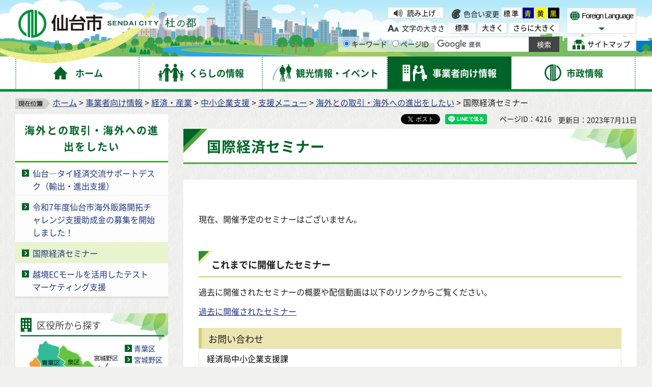

--- FILE ---
content_type: text/html
request_url: https://www.city.sendai.jp/jigyosuishin/jigyosha/kezai/jigyosho/shien/kokusai.html
body_size: 6964
content:
<?xml version="1.0" encoding="utf-8"?>
<!DOCTYPE html PUBLIC "-//W3C//DTD XHTML 1.0 Transitional//EN" "http://www.w3.org/TR/xhtml1/DTD/xhtml1-transitional.dtd">
<html xmlns="http://www.w3.org/1999/xhtml" lang="ja" xml:lang="ja" xmlns:og="http://ogp.me/ns#" xmlns:fb="http://www.facebook.com/2008/fbml">
<head>
<meta http-equiv="Content-Type" content="text/html; charset=utf-8" />
<meta http-equiv="Content-Style-Type" content="text/css" />
<meta http-equiv="Content-Script-Type" content="text/javascript" />

<title>国際経済セミナー｜仙台市</title>

<meta name="author" content="仙台市役所 City of Sendai" />
<meta name="viewport" content="width=device-width, maximum-scale=3.0" />
<meta name="format-detection" content="telephone=no" />
<link rel="preload" as="font" crossorigin="anonymous" type="font/woff" href="/shared/font/NotoSansJP-Bold.woff" />
<link rel="preload" as="font" crossorigin="anonymous" type="font/woff2" href="/shared/font/NotoSansJP-Bold.woff2" />
<link rel="preload" as="font" crossorigin="anonymous" type="font/otf" href="/shared/font/NotoSansJP-Bold.otf" />
<link rel="preload" as="font" crossorigin="anonymous" type="font/woff" href="/shared/font/NotoSansJP-Regular.woff" />
<link rel="preload" as="font" crossorigin="anonymous" type="font/woff2" href="/shared/font/NotoSansJP-Regular.woff2" />
<link rel="preload" as="font" crossorigin="anonymous" type="font/otf" href="/shared/font/NotoSansJP-Regular.otf" />
<meta property="og:title" content="国際経済セミナー" />
<meta property="og:type" content="article" />
<meta property="og:description" content="" />
<meta property="og:url" content="https://www.city.sendai.jp/jigyosuishin/jigyosha/kezai/jigyosho/shien/kokusai.html" />
<meta property="og:image" content="http://www.city.sendai.jp/shared/images/sns/logo.jpg" />
<meta property="og:site_name" content="仙台市役所 City of Sendai" />
<meta property="og:locale" content="ja" />
<link href="/shared/style/default.css" rel="stylesheet" type="text/css" media="all" />
<link href="/shared/style/shared.css" rel="stylesheet" type="text/css" media="all" />
<link href="/shared/style/color/color0.css" rel="stylesheet" type="text/css" media="all" id="tmp_color" title="default" class="tmp_color" />
<link href="/shared/style/color/color1.css" rel="alternate stylesheet" type="text/css" media="all" title="darkblue" class="tmp_color" />
<link href="/shared/style/color/color2.css" rel="alternate stylesheet" type="text/css" media="all" title="yellow" class="tmp_color" />
<link href="/shared/style/color/color3.css" rel="alternate stylesheet" type="text/css" media="all" title="black" class="tmp_color" />
<link href="/shared/style/font/normal.css" rel="stylesheet" type="text/css" id="tmp_font" media="all" title="default" class="tmp_font" />
<link href="/shared/style/font/big.css" rel="alternate stylesheet" type="text/css" media="all" title="big" class="tmp_font" />
<link href="/shared/style/font/big2.css" rel="alternate stylesheet" type="text/css" media="all" title="big2" class="tmp_font" />
<link href="/shared/templates/free/style/edit.css" rel="stylesheet" type="text/css" media="all" />
<link href="/shared/style/smartphone.css" rel="stylesheet" media="only screen and (max-width : 480px)" type="text/css" id="tmp_smartphone_css" />
<link href="/shared/templates/free/style/sp_edit.css" rel="stylesheet" media="only screen and (max-width : 480px)" type="text/css" id="tmp_smartphone_edit" />
<link href="/shared/images/favicon/favicon.ico" rel="shortcut icon" type="image/vnd.microsoft.icon" />
<link href="/shared/images/favicon/apple-touch-icon-precomposed.png" rel="apple-touch-icon-precomposed" />
<script type="text/javascript" src="/shared/js/jquery.js"></script>
<script type="text/javascript" src="/shared/js/gd.js"></script>
<script type="text/javascript" src="/shared/js/setting_head.js"></script>
<script type="text/javascript" src="/shared/readspeaker/ReadSpeaker.js?pids=embhl"></script>





<script type="text/javascript" src="/shared/js/ga.js"></script>
</head>
<body class="format_free rn_2023 no_javascript">
<div id="fb-root"></div>
<script async defer crossorigin="anonymous" src="https://connect.facebook.net/ja_JP/sdk.js#xfbml=1&version=v18.0" nonce="j7AkTFru"></script>
<script type="text/javascript" src="/shared/js/setting_body.js"></script>
<div id="tmp_wrapper">
<noscript>
<p>このサイトではJavaScriptを使用したコンテンツ・機能を提供しています。JavaScriptを有効にするとご利用いただけます。</p>
</noscript>
<p><a href="#tmp_honbun" class="skip">本文へスキップします。</a></p>
<div id="tmp_wrap_float">
<div id="tmp_float">
<div id="tmp_float_inner">

<div id="tmp_wrap_header">
<div id="tmp_wrap_header2">
<div id="tmp_header">
<div id="tmp_hlogo"><p><a href="/index.html"><span>仙台市</span></a></p></div>
<div id="tmp_means">
<div id="tmp_means_lft">
<div id="tmp_wrap_means_primary">
<div id="tmp_means_primary" class="switch_menu">
<div id="tmp_sprt_ttl"><p><a href="javascript:void(0);" class="switch"><span>閲覧補助機能</span></a></p></div>
<div id="tmp_sprt_cnt" class="switch_cnt">
<div id="tmp_wrap_func_rc">
<div id="tmp_func_read"><p><a accesskey="L" onclick="readpage(this.href, 'tmp_readspeaker'); return false;" target="_blank" href="https://app-as.readspeaker.com/cgi-bin/rsent?customerid=5228&amp;lang=ja_jp&amp;readid=tmp_readcontents&amp;url=" class="func_read">読み上げ</a></p></div>
<dl id="tmp_func_clr">
<dt>色合い変更</dt>
<dd><a href="javascript:void(0);" id="tmp_color_default" class="changestyle">標準</a></dd>
<dd><a href="javascript:void(0);" id="tmp_darkblue" title="青地に黄色" class="changestyle">青</a></dd>
<dd><a href="javascript:void(0);" id="tmp_yellow" title="黄色地に黒" class="changestyle">黄</a></dd>
<dd class="last"><a href="javascript:void(0);" id="tmp_black" title="黒地に黄色" class="changestyle">黒</a></dd>
</dl>
</div>
<div id="tmp_wrap_func_txt">
<dl id="tmp_func_txt">
<dt>文字の大きさ</dt>
<dd class="normal"><a href="javascript:void(0);" id="tmp_font_default" title="標準" class="changestyle_f">標準</a></dd>
<dd class="big"><a href="javascript:void(0);" id="tmp_big" title="大きく" class="changestyle_f">大きく</a></dd>
<dd class="big2"><a href="javascript:void(0);" id="tmp_big2" title="さらに大きく" class="changestyle_f">さらに大きく</a></dd>
</dl>
</div>
</div>
</div>
</div>
<div id="tmp_means_secondary">
<div id="tmp_search">
<form id="tmp_gsearch" name="tmp_gsearch" action="/search/result.html">
<dl>
<dt><label for="tmp_query"><span>サイト内検索</span></label></dt>
<dd>
<p><input type="text" value="" name="q" size="31" id="tmp_query"/></p>
<p><input type="submit" name="sa" value="サイト内検索" id="tmp_func_sch_btn" /></p>
<p id="tmp_search_hidden">
<input type="hidden" name="cx" value="007321034503161129817:3pu7zmw7cz8" />
<input type="hidden" name="ie" value="UTF-8" />
<input type="hidden" name="cof" value="FORID:9" />
</p>
</dd>
</dl>
</form>
</div>
</div>
</div>
<div id="tmp_means_rgt">
<div id="tmp_means_tertiary">
<div id="tmp_hnavi">
<div class="foreign">
<p class="foreign_language"><a href="/koryu/foreignlanguage/index.html" lang="en" xml:lang="en"><span>Foreign Language</span></a></p>
<div id="tmp_select_language">
<p class="select_btn"><a href="javascript:void(0);" lang="en" xml:lang="en"><span>Select Language</span></a></p>
</div>
</div>
<p class="sitemap"><a href="/sitemap.html"><span>サイトマップ</span></a></p>
</div>
</div>
</div>
</div>
<ul id="tmp_hnavi_s">
<li id="tmp_hnavi_rmenu"><a href="javascript:void(0);"><span>コンテンツメニュー</span></a></li>
</ul>
</div>
</div>
</div>


<div id="tmp_wrap_gnavi">
<div id="tmp_wrap_gnavi2">
<div id="tmp_gnavi">
<ul>
<li id="tmp_glist1"><a href="/index.html"><span>ホーム</span></a></li>
<li id="tmp_glist2"><a href="/kurashi/index.html"><span>くらしの情報</span></a></li>
<li id="tmp_glist3"><a href="/kanko/index.html"><span>観光情報・イベント</span></a></li>
<li id="tmp_glist4"><a href="/jigyosha/index.html"><span>事業者向け情報</span></a></li>
<li id="tmp_glist5"><a href="/shise/index.html"><span>市政情報</span></a></li>
</ul>
</div>
</div>
</div>

</div>
</div>
</div>
<div id="tmp_wrapper2">
<div id="tmp_wrap_main">
<div id="tmp_wrap_main2">
<div id="tmp_wrap_main3" class="column_lnavi">
<div id="tmp_pankuzu">
<p><img src="/shared/images/navi/pan_bg.png" alt="現在位置" width="68" height="21" /><a href="/index.html">ホーム</a> &gt; <a href="/jigyosha/index.html">事業者向け情報</a> &gt; <a href="/jigyosha/kezai/index.html">経済・産業</a> &gt; <a href="/jigyosha/kezai/jigyosho/index.html">中小企業支援</a> &gt; <a href="/jigyosha/kezai/jigyosho/shienmenu/index.html">支援メニュー</a> &gt; <a href="/jigyosuishin/jigyosha/kezai/jigyosho/shien/kaigai/index.html">海外との取引・海外への進出をしたい</a> &gt; 国際経済セミナー</p>
</div>
<div id="tmp_main">
<div class="wrap_col_lft_navi">
<div class="col_lft_navi">


<div id="tmp_lnavi">
<div id="tmp_lnavi_ttl">
<p><a href="/jigyosuishin/jigyosha/kezai/jigyosho/shien/kaigai/index.html">海外との取引・海外への進出をしたい</a></p>
</div>
<div id="tmp_lnavi_cnt">
<ul>
<li><a href="/jigyosuishin/jigyosha/kezai/jigyosho/shien/kaigai/support.html">仙台―タイ経済交流サポートデスク（輸出・進出支援）</a></li>
<li><a href="/jigyosuishin/jigyosha/kezai/jigyosho/shien/challenge.html">令和7年度仙台市海外販路開拓チャレンジ支援助成金の募集を開始しました！</a></li>
<li><a href="/jigyosuishin/jigyosha/kezai/jigyosho/shien/kokusai.html">国際経済セミナー</a></li>
<li><a href="/hanrokaitaku/ekkyouec.html">越境ECモールを活用したテストマーケティング支援</a></li>
</ul>
</div>
</div>

<div id="tmp_lnavi_common">
<div id="tmp_findpur">
<div id="tmp_findpur_ttl"><p>目的からさがす</p></div>
<div id="tmp_findpur_cnt">
<ul>
<li class="fevent"><a href="/cgi-bin/event_cal_multi/calendar.cgi"><img src="/shared/images/navi/lnavi/findpur_img1.jpg" width="70" height="70" alt="" /><span>イベントを探す</span></a></li>
<li class="ffacil"><a href="https://www.cm2.epss.jp/sendai/web/"><img src="/shared/images/navi/lnavi/findpur_img2.jpg" width="70" height="70" alt="" /><span>施設を探す・<br />予約する</span></a></li>
<li class="fappl"><a href="/shinsesho/index.html"><img src="/shared/images/navi/lnavi/findpur_img3.jpg" width="70" height="70" alt="" /><span>申請・届出をする</span></a></li>
<li class="fcons"><a href="/sodan/index.html"><img src="/shared/images/navi/lnavi/findpur_img4.jpg" width="70" height="70" alt="" /><span>相談窓口を探す</span></a></li>
</ul>
</div>
</div>
<div id="tmp_bosaikinkyu"><p><a href="/kikikanri/kurashi/anzen/saigaitaisaku/sonaete/joho/index.html"><span>防災・緊急情報</span></a></p></div>
<div id="tmp_wrap_findwo">
<div id="tmp_findwo">
<div id="tmp_findwo_ttl"><p>区役所から探す</p></div>
<div id="tmp_findwo_cnt">
<p class="map"><img src="/shared/images/navi/lnavi/findwo_map.png" width="197" height="125" alt="各区の図" /></p>
<ul>
<li class="area1"><a href="/aobaku/index.html">青葉区</a></li>
<li class="area2"><a href="/miyaginoku/index.html">宮城野区</a></li>
<li class="area3"><a href="/wakabayashiku/index.html">若林区</a></li>
<li class="area4"><a href="/taihakuku/index.html">太白区</a></li>
<li class="area5"><a href="/izumiku/index.html">泉区</a></li>
</ul>
</div>
</div>
</div>
</div>

</div>
</div>
<div class="wrap_col_main">
<div class="col_main">
<div id="tmp_wrap_custom_update">
<div id="tmp_custom_update">

<div id="tmp_wrap_social_btns">
<div id="tmp_social_btns">
<div class="social_media_btn facebook_btn">
<div data-href="https://www.city.sendai.jp/jigyosuishin/jigyosha/kezai/jigyosho/shien/kokusai.html" data-layout="button" data-size="small" class="fb-share-button"><a target="_blank" href="https://www.facebook.com/sharer/sharer.php?u=https://www.city.sendai.jp/jigyosuishin/jigyosha/kezai/jigyosho/shien/kokusai.html&amp;src=sdkpreparse" class="fb-xfbml-parse-ignore">シェアする</a></div>
</div>
<div class="social_media_btn twitter_btn">
<a href="https://twitter.com/share?ref_src=twsrc%5Etfw" data-text="国際経済セミナー" data-lang="ja" data-show-count="false" class="twitter-share-button">ポスト</a><script async src="https://platform.twitter.com/widgets.js" charset="utf-8"></script>
</div>
<div class="social_media_btn line_btn">
<div data-lang="ja" data-type="share-a" data-env="REAL" data-url="https://www.city.sendai.jp/jigyosuishin/jigyosha/kezai/jigyosho/shien/kokusai.html" data-color="default" data-size="small" data-count="false" data-ver="3" style="display: none;" class="line-it-button"></div>
<script src="https://www.line-website.com/social-plugins/js/thirdparty/loader.min.js" async="async" defer="defer"></script>
</div>
</div>
</div>

<p id="tmp_page_id">ページID：4216</p>
<p id="tmp_update">更新日：2023年7月11日</p>
</div>
</div>
<p id="tmp_honbun" class="skip">ここから本文です。</p>
<div id="tmp_readspeaker" class="rs_preserve"></div>
<div id="tmp_readcontents">
<div id="tmp_wrap_contents">
<div id="tmp_contents">

<h1>国際経済セミナー</h1>

<div id="tmp_contents2">


<p>&nbsp;</p>
<p>現在、開催予定のセミナーはございません。</p>
<p>&nbsp;</p>
<h2>これまでに開催したセミナー</h2>
<p>過去に開催されたセミナーの概要や配信動画は以下のリンクからご覧ください。</p>
<p><a href="/jigyosuishin/jigyosha/kezai/jigyosho/shien/pastevent.html">過去に開催されたセミナー</a></p>



<div id="tmp_inquiry">
<div id="tmp_inquiry_ttl"><p>お問い合わせ</p></div>
<div id="tmp_inquiry_cnt">
<form method="post" action="https://www.city.sendai.jp/cgi-bin/simple_faq/form.cgi">
<div class="inquiry_parts">
<p><a href="/soshikikanri/shise/gaiyo/soshiki/102/104.html">経済局中小企業支援課</a></p>
<p>仙台市青葉区国分町3-6-1表小路仮庁舎9階</p>
<div class="ip_telafax">
<p class="tel">電話番号：022-214-1005</p>
<p class="fax">ファクス：022-214-8321</p>
</div>
<p class="inquiry_btn"><input type="image" alt="お問い合わせフォーム" src="/shared/images/main/inquiry/inquiry_btn.gif" /></p>
</div>
<p>
<input type="hidden" name="code" value="051020050" />
<input type="hidden" name="dept" value="8840:8342:8674:3943:3943:4607:3943:4275:3943:5271:8176:8674:9587:10002:3777:9504:8342:9089:8259:8010:8674:3777:8757:9255" />
<input type="hidden" name="page" value="/jigyosuishin/jigyosha/kezai/jigyosho/shien/kokusai.html" />
<input type="hidden" name="ENQ_RETURN_MAIL_SEND_FLG" value="0" />
<input type="hidden" name="publish_ssl_flg" value="1" />
</p>
</form>
</div>
</div>

</div>
</div>
</div>
</div>
</div>
</div>
</div>
</div>
</div>
</div>

<div id="tmp_wrap_pnavi">
<div id="tmp_pnavi">
<div class="pnavi">
<p class="ptop"><a href="#tmp_header">このページの先頭へ戻る</a></p>
</div>
</div>
</div>


<div id="tmp_wrap_footer">
<div id="tmp_footer">
<div id="tmp_footer2">
<ul id="tmp_fnavi">
<li><a href="/site/index.html">サイトの使い方</a></li>
<li><a href="/sesakukoho/chosakuken/index.html">著作権・リンク・免責事項</a></li>
<li><a href="/sesakukoho/shise/security/security/toriatsukai.html">個人情報の取り扱いについて</a></li>
<li><a href="/torikumi/index.html">ウェブアクセシビリティへの取り組み</a></li>
</ul>
<div id="tmp_wrap_footer_cnt">
<div id="tmp_footer_cnt">
<address>
<span class="ttl">仙台市役所</span>　法人番号　8000020041009<br />
〒980-8671　宮城県仙台市青葉区国分町3丁目7番1号<span class="spbr">｜代表電話　022-261-1111</span>
</address>
<p>市役所・区役所などの一般的な業務時間は8時30分～17時00分です。<br />
(土日祝日および12月29日～1月3日はお休みです）ただし、施設によって異なる場合があります。</p>
</div>
<div id="tmp_footer_btns">
<div class="col1"><p><a href="https://faq.callcenter.city.sendai.jp/app/top">仙台市総合コールセンター</a><span class="f_tel_link">022-398-4894</span><br />
<span class="call_time">8時～20時<span class="spbr">（土日祝日および年末年始は17時まで）</span></span></p></div>
<div class="lft">
<p><a href="/soshikikanri/shise/gaiyo/soshiki/index.html">各課の業務と連絡先</a></p>
<p><a href="/sesakukoho/kurashi/shisetsu/kokyo/shiyakusho/public-office/1312.html">市役所案内図</a></p>
</div>
<div class="rgt">
<p><a href="/sesakukoho/shise/koho/koho/shise.html"><span>市政・ホームページに関する<br />
ご意見・ご提案、お問い合わせ</span></a></p>
</div>
</div>
</div>
</div>
</div>
</div>
<div id="tmp_wrap_copyright">
<div id="tmp_copyright">
<p lang="en" xml:lang="en">Copyright&copy;City of Sendai All Rights Reserved.</p>
</div>
</div>
</div>
</div>
<script type="text/javascript" src="/shared/js/setting_onload.js"></script>
</body>
</html>

--- FILE ---
content_type: text/css
request_url: https://www.city.sendai.jp/shared/style/font/big2.css
body_size: 1049
content:
@charset "utf-8";

/* ==================================================
accessibility font size 標準から2倍の文字サイズ
================================================== */
body {
	font-size:150% !important; /* 14pxのときの2倍 */
	/* font-size:150% !important; 12pxのときの2倍 */
}


#tmp_wrap_float {
	height: 211px;
}
.fgactive #tmp_func_read {
	min-width: 125px;
}
.fgactive #tmp_wrap_func_txt_move {
	min-width: 465px;
}
.fgactive #tmp_func_clr {
	min-width: 285px;
}
*:first-child+html #tmp_means_lft {
	width: 460px;
}
/* lnavi_common fix */
#tmp_findpur_cnt li a.txt {
    padding-top: 23px;
    padding-bottom: 20px;
    line-height: 1.2;
}

/* ==================================================
トップ　fixed
================================================== */
#tmp_findcate1,
#tmp_findcate2,
#tmp_findcate3,
#tmp_findcate4,
#tmp_findcate5,
#tmp_findcate6,
#tmp_findcate7,
#tmp_findcate8,
#tmp_findcate9,
#tmp_findcate10,
#tmp_findcate11,
#tmp_findcate12 {
	min-height: 135px;
}
/* ==================================================
sendaishi_event
================================================== */
#tmp_recommend_links .slick_control .btn_slides{
	padding-top: 0 !important;
}
#tmp_recommend_links .slick_control .btn_slides.start a:before{
	top: 8px !important;
}
#tmp_recommend_links .slick_control .btn_slides.stop a:before,
#tmp_recommend_links .slick_control .btn_slides.stop a:after{
	top: 9px !important;
}
body.sendaishi_event #tmp_recommend_links .slick-dots li{
	margin: 0 7px !important;
}
#tmp_major_event .event_item_cnt span{
	padding-top: 10px !important;
}
#tmp_events_of_month .section_event_calendar a{
	width: 860px !important;
}
#tmp_spring .season_ttl{
	top: 30px !important;
}
#tmp_autumn .season_ttl{
	top: 40px !important;
}
#tmp_events_of_month .tourist_link a{
	background-position: 8px 20px !important;
}

--- FILE ---
content_type: text/css
request_url: https://www.city.sendai.jp/shared/style/smartphone.css
body_size: 11844
content:
@charset "utf-8";

@media screen and (max-width : 480px) {

/* ==================================================
shared
================================================== */
/* body
============================== */
body {
	-webkit-text-size-adjust:none; /* 変更しない */
	background:none; /* 変更しない */
	color:inherit;
	background-color:#FFFFFF;
	font-size:100%;
}
input[type="submit"],
input[type="button"],
input[type="text"],
input[type="password"],
input[type="reset"] {
	-webkit-appearance:none; /* 変更しない */
	-webkit-border-radius:0; /* Webkit */
	-moz-border-radius:0; /* Mozilla */
	border-radius:0; /* CSS3 */
}
/* wrapper
============================== */
#tmp_wrapper3 {
	width:auto;
}
#tmp_wrapper,
#tmp_footer,
#tmp_copyright{
	width:100%; /* 変更しない */
	min-width:320px; /* 変更しない */
}
#tmp_wrap_header2,
#tmp_wrap_gnavi,
#tmp_wrap_gnavi2,
#tmp_wrap_main2,
#tmp_wrap_footer,
#tmp_pnavi,
#tmp_wrap_copyright {
	width:100%;
	min-width:320px;
	margin:0;
}
/* main
============================== */
#tmp_wrap_main,
#tmp_wrap_main2 {
	background:none;
}
#tmp_wrap_main3 {
	padding:0;
}
/* contents
============================== */
#tmp_contents,
#tmp_maincontents {
	word-break:break-all; /* 変更しない */
}
#tmp_wrap_contents {
	padding-top:10px;
}
#tmp_contents2 {
	padding:10px;
}
/* format カラムのレイアウトのbaseロジック
============================== */
.wrap_col_nm,
.wrap_col_rgt_navi,
.column_lnavi .wrap_col_main {
	float:none; /* 変更しない */
}
.wrap_col_lft_navi {
	float:none;
	position:static; /* 変更しない */
	z-index:auto; /* 変更しない */
}
.col_main {
	padding:0; /* 変更しない */
}
/* top
============================== */
/* free
============================== */
.format_free .wrap_col_nm,
.format_free .wrap_col_nm2 {
	margin-right:0; /* 変更しない */
}
.format_free .wrap_col_lft_navi {
	display:none; /* 変更しない */
}
.format_free .column_lnavi .col_main {
	margin-left:0; /* 変更しない */
}
/* kyoiku
============================== */
.custom_kyoiku .wrap_col_lft_navi {
	width:100%; /* デザインによって変更 */
	margin-right:0; /* デザインによって変更 */
}
.custom_kyoiku .column_lnavi .col_main {
	margin-left:0; /* デザインによって変更 */
}
/* ==================================================
header
================================================== */
#tmp_wrap_float {
	height:auto;
}
#tmp_wrap_float #tmp_float.fgactive {
	position:static !important;
}
#tmp_wrap_header {
	-webkit-background-size:960px 77px;
	background-size:960px 77px;
}
#tmp_header {
	position:relative;
	padding:0;
	background:url(/shared/site_smartphone/images/header/head_bg.jpg) no-repeat center top;
	-webkit-background-size:500px 83px;
	background-size:500px 83px;
}
.fgactive #tmp_header {
	position:relative;
	padding:0;
	background:url(/shared/site_smartphone/images/header/head_bg.jpg) no-repeat center top;
	-webkit-background-size:500px 83px;
	background-size:500px 83px;
}
#tmp_hlogo {
	float:none;
	padding:14px 0 10px 6px;
}
#tmp_hlogo h1,
#tmp_hlogo p {
	display:inline-block;
	width:200px;
	height:52px;
	background-image:url(/shared/site_smartphone/images/header/hlogo.png);
	-webkit-background-size:200px 52px;
	-moz-background-size:200px 52px;
	background-size:200px 52px;
}
#tmp_hlogo a {
	width:200px;
	height:52px;
}
#tmp_hlogo h1 span,
#tmp_hlogo p span {
	width:200px;
	height:52px;
}
/* means
============================== */
#tmp_means {
	display:none; /* 変更しない */
}
/* hnavi_s
============================== */
#tmp_hnavi_s {
	display:block; /* 変更しない */
	list-style:none; /* 変更しない */
}
#tmp_hnavi_s li a {
	display:block !important;
	width:50px;
	height:75px;
	color:inherit;
	background-color:transparent;
	text-decoration:none;
}
#tmp_hnavi_s li #tmp_sma_select a {
	width:55px;
	height:75px;
}
#tmp_hnavi_s li a.active {
	background-color:transparent;
}
#tmp_hnavi_lmenu {
	position:absolute;
	right:3px;
	top:0;
}
#tmp_hnavi_rmenu {
	position:absolute;
	right:2px;
	top:2px;
}
#tmp_sma_select {
	position:absolute;
	right:55px;
	top:2px;
}
#tmp_sma_select > a {
    background: url(/shared/site_smartphone/images/header/language.png) no-repeat center center;
    -webkit-background-size: 55px 44px;
    -moz-background-size: 55px 44px;
    background-size: 55px 44px;
}
#tmp_hnavi_lmenu a {
	background:url(/shared/site_smartphone/images/header/lmenu_icon.gif) no-repeat center center;
	-webkit-background-size:44px 44px;
	-moz-background-size:44px 44px;
	background-size:44px 44px;
}
#tmp_hnavi_lmenu a.active {
	background:url(/shared/site_smartphone/images/header/lmenu_icon.gif) no-repeat center center;
	-webkit-background-size:44px 44px;
	-moz-background-size:44px 44px;
	background-size:44px 44px;
}
#tmp_hnavi_rmenu a {
	background:url(/shared/site_smartphone/images/header/lmenu_icon.gif) no-repeat center center;
	-webkit-background-size:44px 44px;
	-moz-background-size:44px 44px;
	background-size:44px 44px;
}
#tmp_hnavi_rmenu a.active {
	background: transparent url(/shared/site_smartphone/images/header/lmenu_icon2.gif) no-repeat center center;
	-webkit-background-size:44px 44px;
	-moz-background-size:44px 44px;
	background-size:44px 44px;
}

#tmp_sma_select a.active {
	background: transparent url(/shared/site_smartphone/images/header/language_close.png) no-repeat center center;
	-webkit-background-size:55px 44px;
	-moz-background-size:55px 44px;
	background-size:55px 44px;
}
#tmp_hnavi_lmenu span,
#tmp_hnavi_rmenu span {
	display:block;
	position:relative;
	z-index:-1;
	width:50px;
	height:75px;
	overflow:hidden;
}
/* sma_sch
============================== */
#tmp_sma_menu {
	display:block; /* 変更しない */
}
#tmp_wrap_sma_means {
	padding:12px 10px;
	color: #000000;
	background-color: #FFFFFF;
}
#tmp_menuswitch_pc_style {
	margin-bottom:10px;
}
#tmp_menuswitch_pc_style a {
	color:#000000;
	background-color:#FFFFFF;
	text-decoration:none;
}
#tmp_menuswitch_pc_style p,
#tmp_sma_foreign a,
#tmp_sma_site a,
.sma_select_btn a {
	border:1px solid #006428;
	text-align:center;
}
.sma_select_btn a {
	border-top:none;
}
#tmp_menuswitch_pc_style a {
	display:block;
	padding:8px 0 11px;
}
#tmp_sma_foreign a,
#tmp_sma_site a,
.sma_select_btn a  {
	display:block;
	padding:10px 0 9px;
	text-decoration:none;
	color:#000000;
	background-color:transparent;
}
#tmp_sma_foreign span,
#tmp_sma_site span {
	padding:8px 0;
}
#tmp_menuswitch_pc_style span {
	background:url(/shared/site_smartphone/images/contents/icon/pc_icon.gif) no-repeat left center;
	-webkit-background-size:22px 20px;
	background-size:22px 20px;
	padding:8px 0 8px 30px;
	margin-bottom:10px;
}
#tmp_sma_fands {
	display:table;
	width:100%;
	margin-bottom:10px;
}
#tmp_sma_foreign span {
	background:url(/shared/site_smartphone/images/header/sfrgn_icon.gif) no-repeat left center;
	-webkit-background-size:22px 20px;
	background-size:22px 20px;
	padding-left:28px;
	letter-spacing:-0.5px;
}
#tmp_sma_site {
	margin:0 0 15px;
}
#tmp_sma_site span {
	background:url(/shared/site_smartphone/images/header/sstmp_icon.gif) no-repeat left center;
	-webkit-background-size:26px 20px;
	background-size:26px 20px;
	padding-left:32px;
}

#tmp_sma_select .sma_select_btn a {
	position:relative;
	display:block;
	background:#FFFFFF url(/shared/site_smartphone/images/header/sfrgn_arrow.gif) no-repeat center center;
	background-size:25px auto;
}
#tmp_sma_select .sma_select_btn span {
	position:relative;
	display:block;
	z-index:-1;
	overflow:hidden;
}
#tmp_sma_select_menu .sma_select_close_btn {
	color:#FFFFFF;
	background-size:20px auto;
}
#tmp_sma_select_menu ul {
	list-style:none;
	padding:10px;
}
#tmp_sma_select_menu ul li {
	margin-bottom:1px;
	color:#000000;
	background-color:#E9E9E9;
}
#tmp_sma_select_menu ul li a {
	display:block;
	padding:10px;
	color:#000000;
	background-color:transparent;
	text-decoration:none;
}
#tmp_sma_menu .wrap_sma_sch,
#tmp_sma_menu #tmp_sma_select_menu {
	display:none; /* 変更しない */
	position:absolute; /* 変更しない */
	left:0; /* 変更しない */
	color:inherit;
	background-color:#FFFFFF;
	width:100%; /* 変更しない */
	z-index:9999; /* 変更しない */
}
#tmp_sma_menu .sma_sch {
	padding:0;
}
/* sma_search */
#tmp_sma_search {
	margin:0 0 1px;
	clear:both;
}
#tmp_sma_search dl {
	display:table;
	width:100%;
}
#tmp_sma_search dt,
#tmp_sma_search dd,
#tmp_sma_search dd p {
	display:table-cell;
	vertical-align:top;
	-webkit-box-sizing:border-box; /* Webkit */
	-moz-box-sizing:border-box; /* Mozilla */
	box-sizing:border-box; /* CSS3 */
}
#tmp_sma_search dt label {
	position:relative;
	display:block;
	height:30px;
	width:30px;
	background: url(/shared/site_smartphone/images/header/func_sch_ttl.gif) no-repeat left top;
	background-size:30px;
}
#tmp_sma_search dt label span {
	position:relative;
	display:block;
	height:30px;
	width:30px;
	z-index:-1;
}
#tmp_sma_search dd p,
#tmp_sma_search dd #tmp_query {
	width: 100%;
}
#tmp_sma_search .sch_box {
	width:100%;
	-webkit-box-sizing:border-box; /* Webkit */
	-moz-box-sizing:border-box; /* Mozilla */
	box-sizing:border-box; /* CSS3 */
}
#tmp_sma_query {
	width:100%;
	min-height:30px;
	border:none;
	border-top:1px solid #D6D6D6;
	border-bottom:1px solid #D6D6D6;
	-webkit-box-sizing:border-box; /* Webkit */
	-moz-box-sizing:border-box; /* Mozilla */
	box-sizing:border-box; /* CSS3 */
}
#tmp_sma_func_sch_btn {
	width:100px;
	min-height:30px;
	border:none;
	cursor:pointer;
	color:#FFFFFF;
	background-color:#444444;
}
/* close_btn */
#tmp_sma_menu .wrap_sma_sch .close_btn,
#tmp_sma_menu .sma_select_close_btn {
	text-align:center;
	font-size: 88%;
	margin:0 auto 10px;
	width:60%;
}
#tmp_sma_menu .wrap_sma_sch .close_btn a,
#tmp_sma_menu .sma_select_close_btn a {
	border:1px solid #006428;
	display:block;
	padding: 5px 10px 3px;
	text-decoration:none;
	color:#000000;
	background-color:transparent;
}
#tmp_sma_menu .wrap_sma_sch .close_btn a span,
#tmp_sma_menu .sma_select_close_btn a span {
	display:inline-block;
	background:url(/shared/site_smartphone/images/header/close_icon.gif) no-repeat left center;
	background-size: 14px 14px;
	padding:0 0 0 20px;
}
/* sma_snavi */
#tmp_sma_snavi {
	margin:0 0 20px;
	border:1px solid #AABBCC;
	border-right:none;
	border-left:none;
	clear:both;
}
#tmp_sma_snavi ul {
	list-style:none;
	list-style-image:none;
}
#tmp_sma_snavi li {
	font-weight:bold;
	border-top:1px solid #BBCCDD;
}
#tmp_sma_snavi li:first-child {
	border-top:none;
}
#tmp_sma_snavi a {
	display:block;
	padding:10px 0;
	color:inherit;
	text-decoration:none;
}
/* sma_gnavi */
#tmp_sma_gnavi {
	margin:0 0 20px;
	clear:both;
}
#tmp_sma_gnavi ul {
	list-style:none;
	list-style-image:none;
}
#tmp_sma_gnavi li {
	margin-bottom:1px;
	font-weight:bold;
	color:#FFFFFF;
	background-color:#006428;
}
#tmp_sma_gnavi #tmp_sma_glist1 a {
	background:url(/shared/site_smartphone/images/header/sgnavi_img1.jpg) no-repeat 20% center;
	-webkit-background-size:271px 20px;
	background-size:271px 20px;
}
#tmp_sma_gnavi #tmp_sma_glist2 a {
	background:url(/shared/site_smartphone/images/header/sgnavi_img2.jpg) no-repeat 20% center;
	-webkit-background-size:271px 20px;
	background-size:271px 20px;
}
#tmp_sma_gnavi #tmp_sma_glist3 a {
	background:url(/shared/site_smartphone/images/header/sgnavi_img3.jpg) no-repeat 20% center;
	-webkit-background-size:271px 27px;
	background-size:271px 27px;
}
#tmp_sma_gnavi #tmp_sma_glist4 a {
	background:url(/shared/site_smartphone/images/header/sgnavi_img4.jpg) no-repeat 20% center;
	-webkit-background-size:271px 20px;
	background-size:271px 20px;
}
#tmp_sma_gnavi #tmp_sma_glist5 a {
	background:url(/shared/site_smartphone/images/header/sgnavi_img5.jpg) no-repeat 20% center;
	-webkit-background-size:271px 27px;
	background-size:271px 27px;
}
#tmp_sma_gnavi #tmp_sma_glist6 {
	display:none;
}
#tmp_sma_gnavi a {
	display:block;
	padding:8px 10px 10px 22px;
	text-decoration:none;
	color:inherit;
}
#tmp_sma_gnavi #tmp_sma_glist1 span,
#tmp_sma_gnavi #tmp_sma_glist2 span,
#tmp_sma_gnavi #tmp_sma_glist3 span,
#tmp_sma_gnavi #tmp_sma_glist4 span,
#tmp_sma_gnavi #tmp_sma_glist5 span {
    position:relative;
    z-index:-1;
    overflow:hidden;
    text-indent:100%;
    white-space:nowrap;
}
/* sma_lnavi */
#tmp_lnavi_move {
	margin:0 0 4px;
	clear:both;
}
#tmp_lnavi_move #tmp_lnavi_ttl {
	margin:0 0 4px;
	padding:10px 10px 7px;
	color:#006426;
	font-weight:normal;
	font-size:113%;
}
#tmp_lnavi_move #tmp_lnavi_ttl p a {
	display:block;
	margin:-10px -10px; /* #tmp_sma_lnavi_ttl のpadding値と同じマイナス数値 */
	padding:10px 10px; /* #tmp_sma_lnavi_ttl のpadding値と同じ数値 */
	color:#006426;
	text-decoration:none;
}
#tmp_lnavi_move #tmp_lnavi_cnt ul {
	list-style:none;
	list-style-image:none;
}
#tmp_lnavi_move #tmp_lnavi_cnt li {
	padding:7px 5px 7px 36px;
	border-bottom:1px solid #D6D6D6;
	background:url(/shared/images/icon/list_icon2.gif) no-repeat 12px 0.8em;
	font-size:113%;
}
#tmp_lnavi_move #tmp_lnavi_cnt li.active {
	background-color:#E7F4CE;
}
#tmp_lnavi_move #tmp_lnavi_cnt li a {
	display:block;
	margin:-7px -5px -7px -36px; /* #tmp_lnavi_cnt liのpadding値と同じマイナス数値 */
	padding:7px 5px 7px 36px; /* #tmp_lnavi_cnt liのpadding値と同じ数値 */
}
#tmp_lnavi_move #tmp_lnavi_cnt .switch_menu .noicon_list {
	padding-left:0;
	background:none;
}
#tmp_lnavi_move #tmp_lnavi_cnt .switch_menu .noicon_list.active {
	padding-bottom:0;
}
#tmp_lnavi_move #tmp_lnavi_cnt .switch_menu .noicon_list > a {
	margin-left:0;
	padding-left:10px;
}
#tmp_lnavi_move #tmp_lnavi_cnt .switch_menu .noicon_list a.switch {
	float:left;
	margin-right:8px;
}
#tmp_lnavi_move #tmp_lnavi_cnt .switch_menu .noicon_list a.switch img {
	vertical-align:middle;
}
#tmp_lnavi_move #tmp_lnavi_cnt .switch_cnt {
	margin:10px 0 -7px;
	padding:0;
	border-top:1px dotted #006428;
	clear:both;
}
#tmp_lnavi_move #tmp_lnavi_cnt .switch_cnt li {
	border-top:1px dotted #006428;
	border-bottom:none;
	margin:0;
	font-size:100%;
}
#tmp_lnavi_move #tmp_lnavi_cnt .switch_cnt li:first-child {
	border-top:none;
}
/* lnavi_boshu
============================== */
#tmp_lnavi_boshu_move {
	margin:0 0 15px;
	border:3px solid #B0E088;
	background-color:#FFFFFF;
	color:inherit;
	font-size:112.5%;
	font-weight:bold;
	text-align:center;
}
#tmp_lnavi_boshu_move a {
	display:block;
	color:#545454;
	background-color:transparent;
	text-decoration:none;
	padding:14px 0 12px;
}
#tmp_lnavi_boshu_move a span {
	background:url(/shared/templates/free/images/contents/icon/saiyou_icon.png) left center no-repeat;
	padding:3px 0 3px 45px;
}
/* common
============================== */
#tmp_lnavi_common_move {
	margin-bottom:15px;
}
#tmp_findpur {
	margin-bottom:0.6em;
}
#tmp_findpur_ttl p {
	padding:9px 10px 8px 35px;
	background:transparent url(/shared/site_smartphone/images/contents/icon/find_icon.gif) no-repeat 6px 0.5em;
	-webkit-background-size:22px 26px;
	background-size:22px 26px;
}
#tmp_findpur_cnt ul {
	padding:13px 17px 0px;
	display:block;
}
#tmp_findpur_cnt li {
	float:none;
	width:100%;
	display:table;
	margin-bottom:5px;
}
#tmp_findpur_cnt li.fappl {
	letter-spacing:1px;
}
#tmp_findpur_cnt li a {
	padding:0;
	text-align:left;
}
#tmp_findpur_cnt li a img {
	display:inline-block;
	width:76px;
	height:auto;
	vertical-align:middle;
}
#tmp_findpur_cnt li a span,
#tmp_findpur_cnt li.ffacil a span {
	display:inline-block;
	padding-top:0;
	padding-left:38px;
	padding-bottom:0;
	width:50%;
}
#tmp_findpur_cnt li.ffacil a br {
	display:none;
}
#tmp_lnavi_common_move #tmp_bosaikinkyu p {
    margin:0 10px 16px;
}
#tmp_lnavi_common_move #tmp_wrap_findwo {
    margin:0 10px 0px;
}
#tmp_findwo {
	background:url(/shared/site_smartphone/images/contents/bg/findwo_bg1.png) no-repeat right top;
	-webkit-background-size:116px 56px;
	background-size:116px 56px;
}
#tmp_findwo_ttl {
	padding-top:8px;
}
#tmp_findwo_ttl p {
	background:url(/shared/site_smartphone/images/contents/icon/findwo_icon.gif) no-repeat left center;
	-webkit-background-size:22px 28px;
	background-size:22px 28px;
}
#tmp_findwo_cnt {
	padding:17px 5px 3px 10px;
}
#tmp_findwo_cnt .map {
	display:none;
	float:none;
	width:auto;
	margin-right:0;
}
#tmp_findwo_cnt ul,
#tmp_top_rgtboxin #tmp_wrap_findwo.top_v2 #tmp_findwo_cnt ul {
	margin-left:0;
	padding:0;
}
#tmp_findwo_cnt ul li,
#tmp_top_rgtboxin #tmp_wrap_findwo.top_v2 #tmp_findwo_cnt ul li {
	border:1px solid #E1E1E0;
	width:48%;
	margin:0 0 0.65em;
	float:left;
}
#tmp_findwo_cnt ul li:nth-child(2n-1),
#tmp_top_rgtboxin #tmp_wrap_findwo.top_v2 #tmp_findwo_cnt ul li:nth-child(2n-1) {
	margin-right:2%;
	padding-left:0;
}
#tmp_findwo_cnt ul li a {
	color:#24397F;
	display:block;
	padding:14px 0 12px 46px;
}
#tmp_findwo_cnt ul li.area1 {
	background:rgba(255,255,255,0.8) url(/shared/site_smartphone/images/contents/icon/aoba_icon.png) no-repeat 8px center;
	-webkit-background-size:35px 28px;
	background-size:35px 28px;
}
#tmp_findwo_cnt ul li.area2 {
	background:rgba(255,255,255,0.8) url(/shared/site_smartphone/images/contents/icon/miyagino_icon.png) no-repeat 4px center;
	-webkit-background-size:31px 31px;
	background-size:31px 31px;
	padding-left:0;
}
#tmp_findwo_cnt ul li.area2 a {
	padding-left:41px;
}
#tmp_findwo_cnt ul li.area3 {
	background:rgba(255,255,255,0.8) url(/shared/site_smartphone/images/contents/icon/wakabayashi_icon.png) no-repeat 8px center;
	-webkit-background-size:36px 30px;
	background-size:36px 30px;
}
#tmp_findwo_cnt ul li.area4 {
	background:rgba(255,255,255,0.8) url(/shared/site_smartphone/images/contents/icon/taihaku_icon.png) no-repeat 6px center;
	-webkit-background-size:29px 31px;
	background-size:29px 31px;
	padding-left:0;
}
#tmp_findwo_cnt ul li.area4 a {
	padding-left:41px;
}
#tmp_findwo_cnt ul li.area5 {
	background:rgba(255,255,255,0.8) url(/shared/site_smartphone/images/contents/icon/izumi_icon.png) no-repeat 10px center;
	-webkit-background-size:34px 32px;
	background-size:34px 32px;
}
#tmp_pickup_box {
	border:none;
	padding:0;
	margin:0;
}
/* 事業者向け情報-インターネット提供サービス */
#tmp_idx1_lbnr_move {
	margin:0 10px;
}
#tmp_idx1_lbnr_move ul {
	list-style:none;
	list-style-image:none;
}
#tmp_idx1_lbnr_move ul li {
	margin:0 0 8px;
}
#tmp_idx1_lbnr_move ul li a {
	display:block;
	padding:5px 0 1px;
    color:#545454;
    background-color:#FFFFFF;
	font-size:112.5%;
	font-weight:bold;
	text-decoration:none;
	border:3px solid #B0E088;
}
#tmp_idx1_lbnr_move ul li a span {
	display:inline-block;
	text-align:left;
}
#tmp_idx1_lbnr_move ul li.tekyo a span {
	min-height:35px;
	padding:6px 0 5px 52px;
	background:url(/shared/templates/free/images/contents/icon/tekyo_icon.jpg) no-repeat 7px center;
}
/* banner
============================== */
#tmp_lnavi_bnr_move ul {
	text-align:center;
	margin-bottom:24px;
	list-style:none;
	list-style-image:none;
}
/* relsite
============================== */
#tmp_wrap_relsite {
	margin:0;
}
#tmp_relsite {
	border-bottom:none;
	margin-bottom:0;
}
#tmp_relsite_ttl h2 {
	background-image:url(/shared/site_smartphone/images/contents/icon/relsite_icon.gif);
	-webkit-background-size:22px 24px;
	background-size:22px 24px;
	padding:11px 15px 6px 35px;
	border:none;
	position:relative;
}
#tmp_relsite_ttl h2 a {
	display:block;
	position:absolute;
	top:0;
	right:0;
	padding:9px 6px;
}
#tmp_relsite_ttl h2 a img {
	vertical-align:middle;
}
#tmp_relsite_cnt {
	padding:0;
}
#tmp_relsite_cnt ul {
	margin:0 !important;
}
#tmp_relsite_cnt li {
	margin:0;
	padding:0;
	width:100%;
}
#tmp_relsite_cnt a {
	border:none;
	border-bottom:1px solid #FFFFFF;
}
/* ==================================================
navi
================================================== */
/* gnavi
============================== */
#tmp_wrap_gnavi,
#tmp_gnavi_s {
	display:none; /* 変更しない */
}
.custom_kyoiku #tmp_gnavi_s {
	display:block;
	margin:0 0 15px;
}
.custom_kyoiku #tmp_gnavi_s ul {
	margin:0 !important;
}
.custom_kyoiku #tmp_gnavi_s ul li a {
	padding:15px 10px 15px 20px;
}
/* pankuzu
============================== */
#tmp_pankuzu {
	display:none; /* 変更しない */
}
/* lnavi
============================== */
/* event_cal
============================== */
/* emergency
============================== */
#tmp_emergency {
	margin-top:5px;
	margin-bottom:10px;
}
#tmp_emergency_cnt {
	padding:8px 10px;
}
/* cate_ttl
============================== */
#tmp_cate_ttl {
	border-top:none;
}
#tmp_cate_ttl_move {
	border-top:3px solid transparent;
	margin:0 0 0.5em;
}
#tmp_cate_ttl_move h1 {
	background-color:#FFFFFF;
	color:#006427;
	border-right:3px solid #DDDDDC;
	border-bottom:3px solid #DDDDDC;
	padding:5px 0px;
	font-size:162.5%;
}
#tmp_cate_ttl_move h1 span {
	padding:10px 0 10px 70px;
	background-size:50px auto !important;/* CSS3 */
	background-position:10px 7px !important;
}
/* kucate_ttl 各区トップタイトル
============================== */
#tmp_kucate_top {
	margin-bottom:20px;
	background-size:auto 110px !important;/* CSS3 */
	border-bottom:2px solid #DDDDDC;
}
#tmp_kucate_top_ttl {
	width:auto;
	color:inherit;
	background:none;
	background-color:#FFFFFF;
	float:none;
}
#tmp_kucate_top_ttl h1 {
	font-size:100%;
	background-position:17px center;
	padding:10px 75px;
	min-height:initial;
	min-height:0;
	background-size:50px auto;/* CSS3 */
	text-align:left;
}
#tmp_kucate_top_cnt {
	border-top:2px solid #DDDDDC;
	position:static;
	background-color:#FFFFFF;
	width:100%;
	clear:both;
}
#tmp_kucate_top_cnt .kucate_inq_ttl,
#tmp_kucate_top_cnt .kucate_inq_cnt {
	width:auto;
	float:none;
}
#tmp_kucate_cnt_box {
	position:relative;
	clear:both;
}
#tmp_kugallery .wrap_gallery_cntrol {
	padding-left:0;
	padding-right:0;
	width:100%;
}
#tmp_kugallery .wrap_gallery_cntrol .list_order {
	padding:0 0 0 45px;
}
#tmp_kugallery .wrap_gallery_cntrol .gallery_cntrol {
	padding:0 45px 0 0;
}
/* kucate_ttl 各区タイトル
============================== */
#tmp_wrap_kucate_ttl {
	margin-bottom:10px;
	background-size:110% auto !important;/* CSS3 */
}
#tmp_kucate_ttl {
	background-size:200px auto;/* CSS3 */
}
#tmp_kucate_ttl p {
	font-size:100%;
	padding:17px 0 15px 50px;
	background-size:50px auto !important;/* CSS3 */
}
/* publicity
============================== */
#tmp_wrap_publicity {
	padding:12px 15px 14px;
	border-top:1px solid #F8F8F6;
}
#tmp_publicity {
	padding:0;
	width:auto;
	min-width:290px;
}
#tmp_publicity_ttl {
    margin-bottom:8px;
    margin-right:0;
    padding-left:0;
}
#tmp_publicity_ttl,
#tmp_publicity_cnt {
	float:none;
}
#tmp_publicity_ttl a {
	padding:2px 0 0 23px;
	background-color:transparent;
	background-position:3px 0.2em;
	border:none;
}
.format_top #tmp_publicity_ttl a {
    color:inherit;
    padding:0 0 0 21px;
    background-position:3px center;
}
#tmp_publicity_cnt {
	width:auto;
}
#tmp_publicity_cnt2 .box_publicity {
	margin:0;
	width:100%;
}
#tmp_publicity ul {
	grid-template-columns: 1fr 1fr;
	gap: 0 3.5%;
}
#tmp_publicity li {
	margin:0 auto 10px auto;
}
#tmp_publicity li img {
	max-width:100%;
	height:auto;
}
.format_free #tmp_publicity_cnt ul {
	display:block;
}
.format_free #tmp_publicity_cnt ul li {
	margin-right:2%;
	width:49% !important;
	text-align:center;
}
.format_free #tmp_publicity_cnt ul li:nth-child(2n+2) {
	margin-right:0;
}
/* plugin ▼変更しない
============================== */
.plugin {
	display:none;
}
/* ==================================================
model_change
================================================== */
/* PCスマホ切替表示 ▼変更しない
============================== */
#tmp_model_change_pub {
	padding-right:0;
}
#tmp_topmodel_change,
#tmp_model_change {
	display:block;
}
#tmp_topswitch_pc_style,
#tmp_switch_pc_style {
	display:block;
}
/* 上部切替ボタン
============================== */
#tmp_topmodel_change ul {
	margin-top:0;
	margin-bottom:0;
}
#tmp_topmodel_change li {
	font-size:100%;
	text-align:center;
}
#tmp_topmodel_change li a {
	padding-top:9px;
    padding-bottom:10px;
}
#tmp_topmodel_change #tmp_topswitch_sp_style {
	display:none;
}
/* 切替ボタン
============================== */
#tmp_model_change ul {
	margin-top:0;
	margin-bottom:0;
}
#tmp_model_change li {
	font-size:100%;
	text-align:center;
}
#tmp_model_change li a {
	padding-top:9px;
	padding-bottom:10px;
	font-size:88%;
}
#tmp_model_change #tmp_switch_sp_style {
	display:none;
}
/* ==================================================
footer
================================================== */
/* fnavi
============================== */
#tmp_footer2 {
	padding:0 0 8px;
}
#tmp_fnavi {
	padding:0;
	margin-bottom:0;
	background:none;
}
#tmp_fnavi li {
    margin:0;
    padding:0;
    white-space:nowrap;
    float:none;
    display:block;
    background:url(/shared/site_smartphone/images/contents/icon/footer_list_icon.gif) no-repeat 10px center;
    -webkit-background-size:14px 14px;
    background-size:14px 14px;
    border-bottom:1px solid #FFFFFF;
}
#tmp_fnavi a {
    padding:9px 10px 7px 30px;
    display:block;
    margin:0;
    font-size:87.5%;
}
#tmp_fnavi .last {
	margin-right:0;
	border-right:none;
}
#tmp_footer_cnt {
	padding:10px 0 6px;
	margin-right:0;
	float:none;
	width:100%;
	font-size:75%;
}
#tmp_footer_cnt address {
	margin:0;
	font-style:normal;
	line-height:1.8;
	width:auto;
	padding:0 8px;
}
#tmp_footer_cnt address span.ttl {
	font-size:115%;
}
#tmp_footer_cnt p {
	padding:0 8px;
}
#tmp_footer_cnt address span.br {
	display:inline; /* block値をinline値に変換 */
}
#tmp_footer_cnt address span.spbr {
	display:block; /* inline値をblock値に変換 */
}
#tmp_footer_btns .lft {
	margin:0 0 1px;
}
#tmp_footer_btns {
	padding:4px 5px 0;
	font-size:87.5%;
}
#tmp_footer_btns,
#tmp_footer_btns .lft,
#tmp_footer_btns .rgt {
	float:none;
}
#tmp_footer_btns .lft p {
	width:48%;
	margin-bottom:0;
}
#tmp_footer_btns .lft p:nth-child(odd) {
	float:left;
}
#tmp_footer_btns .lft p:nth-child(even) {
	float:right;
}
#tmp_footer_btns p a {
	padding-top:7px;
	padding-left: 5px;
	padding-right: 0;
	margin-bottom:4px;
}
#tmp_footer_btns .lft p.a a {
	padding-left:34px;
}
#tmp_footer_btns .lft p.b a {
    padding-left:32px;
    padding-right:12px;
}
#tmp_footer_btns .rgt p a {
    padding:3px 24px 2px 14px;
    letter-spacing:0px;
    line-height:1.5;
}
#tmp_copyright {
	text-align:center;
	clear:both;
	padding:5px 0;
	font-size:71.4%;
}
/* 202103コールセンター追加 */
#tmp_footer_btns .col1 p {
	padding-top:4px;
	padding-left:14px;
}
#tmp_footer_btns .col1 p a {
	padding:0;
	margin-bottom:0;
}
/* ==================================================
class
================================================== */
/* float ▼変更しない
============================== */
.float_lft,
.float_rgt {
	float:none;
	margin-left:0 !important;
	margin-right:0 !important;
}
/* ==================================================
parts
================================================== */
/* parts ▼変更しない
============================== */
div.col2 div.col2L,
div.col3 div.col3L,
div.col3 div.col3M,
div.col2 div.col2 div.col2L,
div.fixed_col2 div.fixed_col2L {
	display:block;
	width:100%;
	margin-right:0;
	float:none;
	clear:both;
}
div.col2 div.col2R,
div.col3 div.col3R,
div.col2 div.col2 div.col2R,
div.fixed_col2 div.fixed_col2R {
	display:block;
	width:100%;
	float:none;
	clear:both;
}
#tmp_contents div.col3 ul,
#tmp_contents div.col2 ul {
	margin-bottom:0;
}
div.img_cap {
	width:auto !important;
}
#tmp_contents img {
	max-width:100%;
	height:auto;
}
#tmp_contents ul,
#tmp_contents ol {
	margin-left:18px;
}
#tmp_contents ul li,
#tmp_contents ol li {
	line-height:1.6;
	margin:0 0 1px;
}
#tmp_contents table {
	width:auto;
}
#tmp_contents table table {
	max-width:100%;
}
#tmp_contents table th,
#tmp_contents table td {
	width:auto;
}
#tmp_contents table.gsc-search-box td.gsc-input {
	width:100% !important;
}
#tmp_contents input[type="text"],
#tmp_contents textarea {
	width:100% !important;
	padding:0;
	box-sizing:border-box;/* CSS3 */
	-webkit-box-sizing:border-box;/* Webkit */
	-moz-box-sizing:border-box;/* Mozilla */
}
/* event ▼変更しない
============================== */
/* event_page_navi */
#tmp_contents .event_page_navi div.fixed_col2L,
#tmp_contents .event_page_navi div.fixed_col2R {
	clear:none;
    width:48.5%;
}
#tmp_contents .event_page_navi div.fixed_col2L {
	float:left;
}
#tmp_contents .event_page_navi div.fixed_col2R {
	float:right;
}
/* box_photo */
#tmp_contents .wrap_box_photo_txt {
	margin-right:0;
	float:none;
}
#tmp_contents .box_photo_txt {
	margin-right:0;
}
#tmp_contents .box_photo_img {
	width:auto;
	float:none;
}
/* map
============================== */
/* free */
#tmp_contents .box_gmap {
	width:100%; /* 変更しない */
	margin:15px 0 0.8em;
	clear:both; /* 変更しない */
}
#tmp_gmap_box {
	height:220px !important; /* 変更しない */
	margin:15px 0 0.8em;
	clear:both; /* 変更しない */
}
#tmp_gmap_box img {
	height:auto; /* 変更しない */
	max-width:none; /* 変更しない */
}
/* shisetsu */
#tmp_map_search_hoho {
	width:100%;
	float:none;
}
#tmp_map_search_hoho p {
	padding:0 0 0 20px;
}
#tmp_map_search_hoho p a {
	display:inline-block;
	padding:10px 40px 10px 21px;
	background:#FFFFFF url(/shared/templates/free/images/contents/shisetsu/mapsch_hoho_icon.gif) no-repeat left center;
	background-size:16px 16px;
}
#tmp_map_search_hoho p a span {
	display:inline-block;
}
#tmp_map_search {
	margin-right:0;
	width:100%;
	float:none;
}
#tmp_map_search2 {
	padding:5px 10px;
	border:none;
}
#tmp_map_search_cnt {
	width:100%;
	display:table;
}
#tmp_map_search_cnt p {
	float:none;
	display:table-cell;
	vertical-align:top;
}
#tmp_map_search_cnt input {
	vertical-align:middle;
}
#tmp_map_search #keyword {
	width:100%;
	margin:0;
}
#tmp_map_list {
	width:auto; /* 変更しない */
	margin-right:0; /* 変更しない */
	float:none; /* 変更しない */
	position:static; /* 変更しない */
	z-index:auto; /* 変更しない */
}
#tmp_wrap_gmap_box {
	float:none; /* 変更しない */
}
#tmp_map_main {
	float:none;
	width:100%;
}
#tmp_facilities {
	border:1px solid #E2E0DC;
	padding:9px;
	margin:0 0 15px;
	position:relative;
}
#tmp_contents #tmp_facilities h2 {
	background:none;
	margin:0;
	padding:0 36px 0 0;
	min-height:16px;
	border:none;
}
#tmp_contents #tmp_facilities h2 img {
	display:block;
	position:absolute;
	right:0;
	top:0;
}
#tmp_contents #tmp_facilities_btn {
	width:100%;
	margin:0;
	padding-top:20px;
}
#tmp_contents #tmp_facilities_btn li {
	width:49%;
	float:left;
	margin-right:0;
	padding-bottom:4px;
	-webkit-box-sizing:border-box; /* Webkit */
	-moz-box-sizing:border-box; /* Mozilla */
	box-sizing:border-box; /* CSS3 */
}
#tmp_contents #tmp_facilities_btn li:nth-child(odd) {
	margin-right:2%;
}
#tmp_contents #tmp_facilities_btn li a {
	background-size:20px auto !important;/* CSS3 */
	padding:12px 10px 4px 35px !important;
	min-height:24px;
}
#tmp_contents #tmp_facilities_btn li.line a {
	padding-top:4px !important;
	min-height:32px;
}
#tmp_map_navi ul #tmp_mnavi_mori a {
	width:100%;
	height:0;
	padding-top:20.6%;
	background:url(/shared/templates/free/images/contents/shisetsu/mnavi_mori_sp.jpg) no-repeat left top;
	background-size:100% auto;/* CSS3 */
}
#tmp_mnavi_mori span {
	width:100%;
	height:0;
}
#tmp_result_list {
	height:215px;
}
#tmp_result_ku {
	margin-bottom:15px;
}
#tmp_map_navi ul {
	margin:0;
}
#tmp_map_navi ul li {
	float:none;
	width:100% !important;
	margin-right:0;
	margin-bottom:10px;
}
/* youtube
============================== */
#tmp_contents .frame_youtube,
#tmp_contents .frame_ustream {
	position:relative;
	display:block;
	height:0;
	padding-bottom:56.25%;
	overflow:hidden;
	min-width:200px;
}
#tmp_contents .frame_youtube object,
#tmp_contents .frame_ustream object,
#tmp_contents .frame_youtube iframe,
#tmp_contents .frame_ustream iframe {
	position:absolute;
	top:0;
	left:0;
	width:100%;
	height:100%;
}
/* inquiry
============================== */
#tmp_inquiry {
    margin:6px 0 6px;
}
#tmp_inquiry_ttl {
    padding:10px 9px 6px;
    border-left:3px solid #D9CE7B;
}
#tmp_inquiry_cnt {
    padding:6px 2px 0px 11px;
    font-size:86%;
}
#tmp_inquiry_cnt .ip_telafax .tel2 {
    margin-right:12px;
}
#tmp_inquiry_cnt .ip_telafax .tel,
#tmp_inquiry_cnt .ip_telafax .tel2,
#tmp_inquiry_cnt .ip_telafax .fax {
    display:inline-block;
}
#tmp_wrap_social_btns {
	width:100%;
	display:none;
}
#tmp_wrap_social_btns_move {
	padding:19px 5px 10px 13px;
}
.social_media_btn {
	display:inline-block;
}
.facebook_btn,
.twitter_btn {
	margin-right:6px;
}
#tmp_pankuzu_move {
	margin:7px 0 8px;
}
#tmp_pankuzu_move p {
	margin-left:10px;
}
#tmp_pankuzu_move p img {
	display:none;
}
#tmp_wrap_pnavi {
	margin:0 0 1px;
}
#tmp_pnavi .pnavi a {
    padding:5px 13px 3px 33px;
    margin-right:5px;
    background-position:9px 0.7em;
    font-size:88%;
}
.format_idx #tmp_wrap_pnavi,
.format_idx #tmp_pnavi,
.format_kanko_idx1 #tmp_wrap_pnavi,
.format_kanko_idx1 #tmp_pnavi {
	background:none;
}
/* ptop custom */
.top_rn #tmp_pnavi .ptop,
.event_idx #tmp_pnavi .ptop,
.event_rn #tmp_pnavi .ptop  {
	bottom: 0 !important;
}
.top_rn #tmp_pnavi .pnavi a,
.top_rn #tmp_pnavi .pnavi a:hover,
.top_rn #tmp_pnavi .pnavi a:focus,
.event_idx #tmp_pnavi .pnavi a,
.event_idx #tmp_pnavi .pnavi a:hover,
.event_idx #tmp_pnavi .pnavi a:focus,
.event_rn #tmp_pnavi .pnavi a,
.event_rn #tmp_pnavi .pnavi a:hover,
.event_rn #tmp_pnavi .pnavi a:focus {
	width: 133px;
	height: 70px;
	background-size: contain;
	-moz-background-size: contain;
	-webkit-background-size: contain;
}
.top_rn #tmp_wrap_pnavi,
.event_idx #tmp_wrap_pnavi,
.event_rn #tmp_wrap_pnavi {
	min-width: 320px;
	margin: 0;
}
.top_rn #tmp_pnavi,
.event_idx #tmp_pnavi,
.event_rn #tmp_pnavi {
	height:70px;
}
.top_rn.no_javascript #tmp_pnavi,
.event_idx.no_javascript #tmp_pnavi,
.event_rn.no_javascript #tmp_pnavi {
	padding: 0;
}

/* 更新日 */
#tmp_wrap_custom_update {
	margin-bottom:0.2em;
}
#tmp_custom_update #tmp_update {
	margin-top:8px;
	margin-right:11px;
}
#tmp_contents2 .keyword {
	font-size:75%;
	padding:0 9px;
}
#tmp_unique_id {
	padding:5px 10px;
	float:none;
}
/* ==================================================
Scroll Table
================================================== */
.scroll_table {
	overflow-x:auto;
	margin-bottom:10px;
	padding:23px 5px 5px;
	background:#F5F5F5 url(/shared/images/icon/scroll_table_icon.png) right 5px no-repeat;
	background-size:75px 15px;
}
.scroll_table {
	overflow-x:scroll;
}
.scroll_table_switch {
	text-align:right;
	margin:0 0 10px;
	font-size:75%;
	line-height:1.2;
}
.scroll_table_switch a {
	border:1px solid #CCCCCC;
	color:#333333;
	display:inline-block;
	padding:8px 10px 8px 70px;
	text-decoration:none;
	background:#F2F2F2 url(/shared/images/icon/scroll_table_ex.png) 10px center no-repeat;
	background-size:46px 20px;
	box-shadow:0 2px 0 0 #91918E;
	min-width:9em;
	text-align:center;
}
.scroll_table_switch a.scroll {
	background:#FFFFFF url(/shared/images/icon/scroll_table_df.png) 10px center no-repeat;
	background-size:46px 20px;
}
.scroll_table::-webkit-scrollbar{
 height: 5px;
}
.scroll_table::-webkit-scrollbar-track{
 background: #F1F1F1;
}
.scroll_table::-webkit-scrollbar-thumb {
 background: #BCBCBC;
}
/* ==================================================
rn_2023
================================================== */
/* header
============================== */
.rn_2023 #tmp_sma_search .search_keyword {
	display:block;
}
.rn_2023 #tmp_sma_search .search_page_id {
	display:none;
}
.rn_2023 #tmp_select_target {
	padding:0;
	margin:0 0 5px;
}
.rn_2023 #tmp_select_target li {
	margin:0 10px 0 0;
}
.rn_2023 .search_input #tmp_query,
.rn_2023 .search_input #id_search_txt {
	width: 100%;
}

/* gnavi
============================== */
.rn_2023 #tmp_sma_gnavi ul {
    border-top:1px solid #006428;
 }
.rn_2023 #tmp_sma_gnavi #tmp_sma_glist1 a,
.rn_2023 #tmp_sma_gnavi #tmp_sma_glist2 a,
.rn_2023 #tmp_sma_gnavi #tmp_sma_glist3 a,
.rn_2023 #tmp_sma_gnavi #tmp_sma_glist4 a,
.rn_2023 #tmp_sma_gnavi #tmp_sma_glist5 a {
	background:none;
	color:#006428;
	padding: 9px 10px 12px 10px;
}
.rn_2023 #tmp_sma_gnavi li {
    margin-bottom: 1px;
    font-weight: bold;
    color:#006428;
    background-color: #FFFFFF;
	display:flex;
	flex-wrap:wrap;
}
.rn_2023 #tmp_sma_gnavi li a{
	box-sizing:border-box;
	flex-grow:1;
}
.rn_2023 #tmp_sma_gnavi li a.switch{
    width: 45px;
    background-size: 15px auto !important;
    border-left: none !important;
	flex-grow:0;
	display:flex;
	justify-content: center;
	align-items: center;
}
.rn_2023 #tmp_sma_gnavi li a span{
	font-size:112.5%;
}
.rn_2023 #tmp_sma_gnavi #tmp_sma_glist1 span{
	background: url(/shared/site_smartphone/images/header/sgnavi_img_icon1.png) no-repeat;
	background-size: 21px 19px;
	padding-left: 38px;
	background-position: 4px center !important;
}
.rn_2023 #tmp_sma_gnavi #tmp_sma_glist2 span{
	background: url(/shared/site_smartphone/images/header/sgnavi_img_icon2.png) no-repeat;
	background-size: 25px 18px;
	padding-left: 38px;
}
.rn_2023 #tmp_sma_gnavi #tmp_sma_glist3 span{
	background: url(/shared/site_smartphone/images/header/sgnavi_img_icon3.png) no-repeat;
	background-size: 21px 20px;
	padding-left: 38px;
}
.rn_2023 #tmp_sma_gnavi #tmp_sma_glist4 span{
	background: url(/shared/site_smartphone/images/header/sgnavi_img_icon4.png) no-repeat;
	background-size: 26px 17px;
	padding-left: 38px;
}
.rn_2023 #tmp_sma_gnavi #tmp_sma_glist5 span{
	background: url(/shared/site_smartphone/images/header/sgnavi_img_icon5.png) no-repeat;
	background-size: 25px 25px;
	padding-left: 38px;
}
.rn_2023 #tmp_sma_gnavi,
.rn_2023 #tmp_sma_gnavi #tmp_sma_glist1 span,
.rn_2023 #tmp_sma_gnavi #tmp_sma_glist2 span,
.rn_2023 #tmp_sma_gnavi #tmp_sma_glist3 span,
.rn_2023 #tmp_sma_gnavi #tmp_sma_glist4 span,
.rn_2023 #tmp_sma_gnavi #tmp_sma_glist5 span {
    z-index: auto;
	background-position: left center;
}
.rn_2023 #tmp_sma_gnavi #tmp_sma_glist1 a,
.rn_2023 #tmp_sma_gnavi #tmp_sma_glist2 a,
.rn_2023 #tmp_sma_gnavi #tmp_sma_glist3 a,
.rn_2023 #tmp_sma_gnavi #tmp_sma_glist4 a,
.rn_2023 #tmp_sma_gnavi #tmp_sma_glist5 a{
	border-left: 5px solid #006428;
}
.rn_2023 #tmp_sma_gnavi #tmp_sma_glist1,
.rn_2023 #tmp_sma_gnavi #tmp_sma_glist2,
.rn_2023 #tmp_sma_gnavi #tmp_sma_glist3,
.rn_2023 #tmp_sma_gnavi #tmp_sma_glist4,
.rn_2023 #tmp_sma_gnavi #tmp_sma_glist5{
	border-bottom:1px solid #006428;
}
.rn_2023 #tmp_sma_gnavi li ul{
	width: 100%;
}
.rn_2023 #tmp_sma_gnavi ul li#tmp_sma_glist1.switch_menu ul.switch_cnt li a,
.rn_2023 #tmp_sma_gnavi ul li#tmp_sma_glist2.switch_menu ul.switch_cnt li a,
.rn_2023 #tmp_sma_gnavi ul li#tmp_sma_glist3.switch_menu ul.switch_cnt li a,
.rn_2023 #tmp_sma_gnavi ul li#tmp_sma_glist4.switch_menu ul.switch_cnt li a,
.rn_2023 #tmp_sma_gnavi ul li#tmp_sma_glist5.switch_menu ul.switch_cnt li a{
	border-bottom: 1px solid #d6d6d6;
    border-left: none;
    width: 100%;
    padding-left: 40px;
    background: url(/shared/site_smartphone/images/header/sub_menu_arrow.png) no-repeat 18px center;
    background-size: auto;
    background-size: 15px auto;
    color: #222222;
    font-weight: normal;
	font-size: 112.5%;
}
.rn_2023 #tmp_sma_gnavi ul li#tmp_sma_glist1.switch_menu ul.switch_cnt li:last-child a,
.rn_2023 #tmp_sma_gnavi ul li#tmp_sma_glist2.switch_menu ul.switch_cnt li:last-child a,
.rn_2023 #tmp_sma_gnavi ul li#tmp_sma_glist3.switch_menu ul.switch_cnt li:last-child a,
.rn_2023 #tmp_sma_gnavi ul li#tmp_sma_glist4.switch_menu ul.switch_cnt li:last-child a,
.rn_2023 #tmp_sma_gnavi ul li#tmp_sma_glist5.switch_menu ul.switch_cnt li:last-child a{
	border-bottom:none;
}
/* wrapper
============================== */
.rn_2023 #tmp_wrapper::after {
  background-image:none;
}
/* main
============================== */
.rn_2023 #tmp_wrap_main2 {
  padding-bottom:0;
}
.rn_2023.format_idx #tmp_publicity {
	padding-bottom:0;
	margin-top:0;
}
.rn_2023.format_kanko_idx1 #tmp_publicity {
	padding-bottom:0;
}
/* social_plugins
============================== */
.rn_2023 .social_media_btn {
	vertical-align:top;
}
/* page_id
============================== */
.rn_2023 #tmp_custom_update #tmp_page_id {
	margin-top: 8px;
}
/* footer
============================== */
.rn_2023 #tmp_wrap_copyright {
	width: auto;
	min-width:auto;
}
.rn_2023 #tmp_copyright {
  width:auto;
}
/* ptop
============================== */
.rn_2023 #tmp_pnavi .ptop{
	bottom: 0 !important;
	right: 10px;
}
.rn_2023 #tmp_pnavi .pnavi a,
.rn_2023 #tmp_pnavi .pnavi a:hover,
.rn_2023 #tmp_pnavi .pnavi a:focus{
	width: 133px;
	height: 70px;
}
.rn_2023 #tmp_wrap_pnavi{
	min-width: 320px;
	margin: 0;
	margin-top:8px;
}
.rn_2023 #tmp_pnavi{
	height:70px;
}
.rn_2023.no_javascript #tmp_pnavi{
	padding: 0;
}
/* ==================================================
clearfix
================================================== */
#tmp_footer_btns .lft:after,
#tmp_sma_lnavi_cnt .switch_menu .noicon_list:after,
#tmp_facilities_btn:after,
#tmp_wrap_social_btns_move:after {
	content:"."; /* 変更しない */
	display:block; /* 変更しない */
	height:0; /* 変更しない */
	font-size:0.1%; /* 変更しない */
	line-height:0.1; /* 変更しない */
	clear:both; /* 変更しない */
	visibility:hidden; /* 変更しない */
}

}